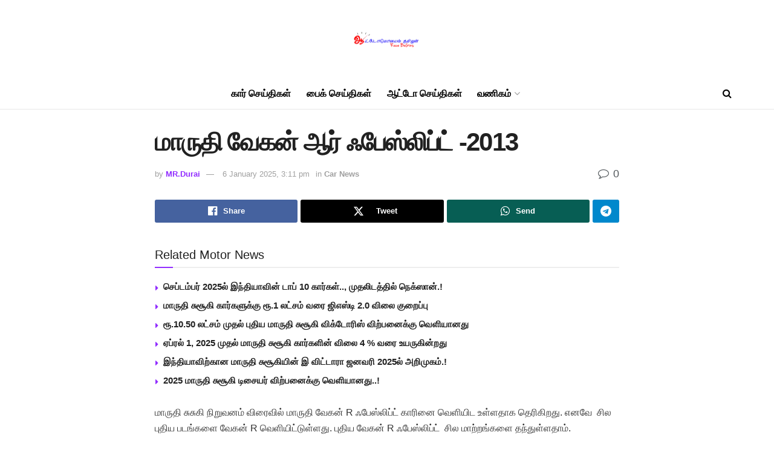

--- FILE ---
content_type: text/html; charset=utf-8
request_url: https://www.google.com/recaptcha/api2/aframe
body_size: 258
content:
<!DOCTYPE HTML><html><head><meta http-equiv="content-type" content="text/html; charset=UTF-8"></head><body><script nonce="MWg-O0hycUIwkPrcFT7KUA">/** Anti-fraud and anti-abuse applications only. See google.com/recaptcha */ try{var clients={'sodar':'https://pagead2.googlesyndication.com/pagead/sodar?'};window.addEventListener("message",function(a){try{if(a.source===window.parent){var b=JSON.parse(a.data);var c=clients[b['id']];if(c){var d=document.createElement('img');d.src=c+b['params']+'&rc='+(localStorage.getItem("rc::a")?sessionStorage.getItem("rc::b"):"");window.document.body.appendChild(d);sessionStorage.setItem("rc::e",parseInt(sessionStorage.getItem("rc::e")||0)+1);localStorage.setItem("rc::h",'1762056337852');}}}catch(b){}});window.parent.postMessage("_grecaptcha_ready", "*");}catch(b){}</script></body></html>

--- FILE ---
content_type: text/css; charset=UTF-8
request_url: https://www.automobiletamilan.com/wp-content/uploads/jnews/scheme.css?ver=1757554473
body_size: -1029
content:
.jeg_logo img{max-width:240px}.jeg_stickybar .jeg_logo img{max-width:180px}.jeg_cat_title{font-family:'Roboto Condensed';font-weight:700;font-size:38px}.jeg_heroblock.jeg_post_category a{line-height:normal;padding:3px 6px}.jeg_tabpost_widget .jeg_tabpost_nav li{font-size:16px}.mc4wp-form h3{font-size:20px;font-family:'Roboto Condensed'}.jeg_share_button.share-float a{margin-bottom:5px}.jeg_nav_item .jeg_menu>li{padding-right:1.6em}.jeg_header .socials_widget a:hover .fa:before,.jeg_footer .socials_widget a:hover .fa:before{background:var(--j-accent-color);-webkit-background-clip:text;-webkit-text-fill-color:transparent}.jeg_pl_lg_1 .jeg_meta_author a,.jeg_pl_md_1 .jeg_meta_author a,.jeg_pl_md_3 .jeg_meta_author a{color:var(--j-heading-color)}.jeg_post_meta .fa,.entry-header .jeg_post_meta .fa{color:inherit !important}.mc4wp-form-154{padding:20px 25px;background:#f7f7f7;border:solid 1px #eee}.jnews-dark-mode .mc4wp-form-154{background:var(--j-darkgrey-bg-color);border-color:var(--j-border-color)}